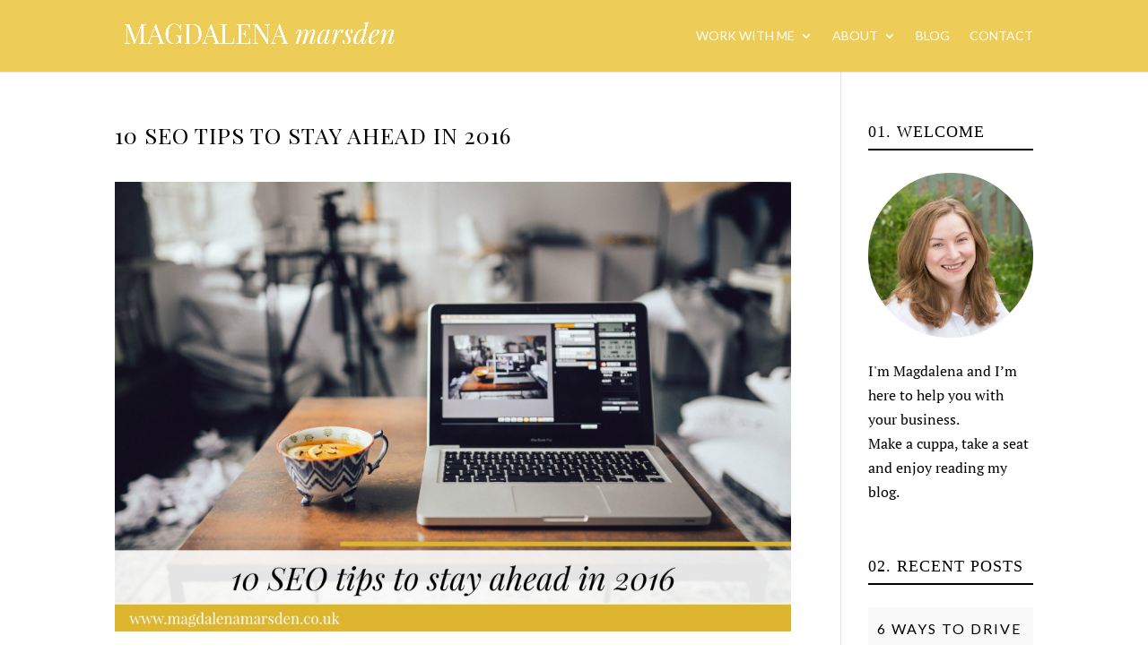

--- FILE ---
content_type: text/html; charset=UTF-8
request_url: http://www.magdalenamarsden.co.uk/10-seo-tips-stay-ahead-2016/
body_size: 12495
content:
<!DOCTYPE html><html lang="en-GB"><head><meta charset="UTF-8"/><meta http-equiv="X-UA-Compatible" content="IE=edge"><link rel="pingback" href="https://www.magdalenamarsden.co.uk/xmlrpc.php"/>  
<link rel="stylesheet" type="text/css" href="//www.magdalenamarsden.co.uk/wp-content/cache/wpfc-minified/2prfrdls/9kk5l.css" media="all"/><title>10 SEO tips to stay ahead in 2016</title><link rel="preconnect" href="https://fonts.gstatic.com" crossorigin /><meta name="description" content="SEO has changed so much over the last few years, but there are unfortunately a lot of conflicting messages flying around on the internet. There are some people&#8230;"/><meta property="og:image" content="https://www.magdalenamarsden.co.uk/wp-content/uploads/2016/06/kaboompics.com_Macbook-cup-of-tea.jpg"/><meta property="og:image:width" content="2048"/><meta property="og:image:height" content="1366"/><meta property="og:locale" content="en_GB"/><meta property="og:type" content="article"/><meta property="og:title" content="10 SEO tips to stay ahead in 2016"/><meta property="og:description" content="SEO has changed so much over the last few years, but there are unfortunately a lot of conflicting messages flying around on the internet. There are some people, who are adamant that SEO is dead&#8230;"/><meta property="og:url" content="https://www.magdalenamarsden.co.uk/10-seo-tips-stay-ahead-2016/"/><meta property="og:site_name" content="Magdalena Marsden"/><meta property="article:published_time" content="2016-01-07"/><meta property="article:modified_time" content="2017-01-07"/><meta property="og:updated_time" content="2017-01-07"/><meta name="twitter:card" content="summary_large_image"/><meta name="twitter:title" content="10 SEO tips to stay ahead in 2016"/><meta name="twitter:description" content="SEO has changed so much over the last few years, but there are unfortunately a lot of conflicting messages flying around on the internet. There are some people, who are adamant that SEO is dead&#8230;"/><meta name="twitter:image" content="https://www.magdalenamarsden.co.uk/wp-content/uploads/2016/06/kaboompics.com_Macbook-cup-of-tea.jpg"/><meta name="twitter:image:width" content="2048"/><meta name="twitter:image:height" content="1366"/><link rel="canonical" href="https://www.magdalenamarsden.co.uk/10-seo-tips-stay-ahead-2016/"/> <script type="application/ld+json">{"@context":"https://schema.org","@type":"BreadcrumbList","itemListElement":[{"@type":"ListItem","position":1,"item":{"@id":"https://www.magdalenamarsden.co.uk/","name":"Magdalena Marsden"}},{"@type":"ListItem","position":2,"item":{"@id":"https://www.magdalenamarsden.co.uk/category/seo/","name":"SEO"}},{"@type":"ListItem","position":3,"item":{"@id":"https://www.magdalenamarsden.co.uk/10-seo-tips-stay-ahead-2016/","name":"10 SEO tips to stay ahead in 2016"}}]}</script>  <link rel="alternate" type="application/rss+xml" title="Magdalena Marsden &raquo; Feed" href="https://www.magdalenamarsden.co.uk/feed/"/><link rel="alternate" type="application/rss+xml" title="Magdalena Marsden &raquo; Comments Feed" href="https://www.magdalenamarsden.co.uk/comments/feed/"/><meta content="Stylist v.2.6.4.4.1460545751" name="generator"/><link rel='https://api.w.org/' href='https://www.magdalenamarsden.co.uk/wp-json/'/><link rel="EditURI" type="application/rsd+xml" title="RSD" href="https://www.magdalenamarsden.co.uk/xmlrpc.php?rsd"/><link rel="wlwmanifest" type="application/wlwmanifest+xml" href="https://www.magdalenamarsden.co.uk/wp-includes/wlwmanifest.xml"/><link rel="alternate" type="application/json+oembed" href="https://www.magdalenamarsden.co.uk/wp-json/oembed/1.0/embed?url=https%3A%2F%2Fwww.magdalenamarsden.co.uk%2F10-seo-tips-stay-ahead-2016%2F"/><link rel="alternate" type="text/xml+oembed" href="https://www.magdalenamarsden.co.uk/wp-json/oembed/1.0/embed?url=https%3A%2F%2Fwww.magdalenamarsden.co.uk%2F10-seo-tips-stay-ahead-2016%2F&#038;format=xml"/><meta name="viewport" content="width=device-width, initial-scale=1.0, maximum-scale=1.0, user-scalable=0"/><link rel="shortcut icon" href="http://www.magdalenamarsden.co.uk/wp-content/uploads/2014/10/Empty-Green-Spot.png"/>
<script data-wpfc-render="false">var Wpfcll={s:[],osl:0,scroll:false,i:function(){Wpfcll.ss();window.addEventListener('load',function(){let observer=new MutationObserver(mutationRecords=>{Wpfcll.osl=Wpfcll.s.length;Wpfcll.ss();if(Wpfcll.s.length > Wpfcll.osl){Wpfcll.ls(false);}});observer.observe(document.getElementsByTagName("html")[0],{childList:true,attributes:true,subtree:true,attributeFilter:["src"],attributeOldValue:false,characterDataOldValue:false});Wpfcll.ls(true);});window.addEventListener('scroll',function(){Wpfcll.scroll=true;Wpfcll.ls(false);});window.addEventListener('resize',function(){Wpfcll.scroll=true;Wpfcll.ls(false);});window.addEventListener('click',function(){Wpfcll.scroll=true;Wpfcll.ls(false);});},c:function(e,pageload){var w=document.documentElement.clientHeight || body.clientHeight;var n=0;if(pageload){n=0;}else{n=(w > 800) ? 800:200;n=Wpfcll.scroll ? 800:n;}var er=e.getBoundingClientRect();var t=0;var p=e.parentNode ? e.parentNode:false;if(typeof p.getBoundingClientRect=="undefined"){var pr=false;}else{var pr=p.getBoundingClientRect();}if(er.x==0 && er.y==0){for(var i=0;i < 10;i++){if(p){if(pr.x==0 && pr.y==0){if(p.parentNode){p=p.parentNode;}if(typeof p.getBoundingClientRect=="undefined"){pr=false;}else{pr=p.getBoundingClientRect();}}else{t=pr.top;break;}}};}else{t=er.top;}if(w - t+n > 0){return true;}return false;},r:function(e,pageload){var s=this;var oc,ot;try{oc=e.getAttribute("data-wpfc-original-src");ot=e.getAttribute("data-wpfc-original-srcset");originalsizes=e.getAttribute("data-wpfc-original-sizes");if(s.c(e,pageload)){if(oc || ot){if(e.tagName=="DIV" || e.tagName=="A" || e.tagName=="SPAN"){e.style.backgroundImage="url("+oc+")";e.removeAttribute("data-wpfc-original-src");e.removeAttribute("data-wpfc-original-srcset");e.removeAttribute("onload");}else{if(oc){e.setAttribute('src',oc);}if(ot){e.setAttribute('srcset',ot);}if(originalsizes){e.setAttribute('sizes',originalsizes);}if(e.getAttribute("alt") && e.getAttribute("alt")=="blank"){e.removeAttribute("alt");}e.removeAttribute("data-wpfc-original-src");e.removeAttribute("data-wpfc-original-srcset");e.removeAttribute("data-wpfc-original-sizes");e.removeAttribute("onload");if(e.tagName=="IFRAME"){var y="https://www.youtube.com/embed/";if(navigator.userAgent.match(/\sEdge?\/\d/i)){e.setAttribute('src',e.getAttribute("src").replace(/.+\/templates\/youtube\.html\#/,y));}e.onload=function(){if(typeof window.jQuery !="undefined"){if(jQuery.fn.fitVids){jQuery(e).parent().fitVids({customSelector:"iframe[src]"});}}var s=e.getAttribute("src").match(/templates\/youtube\.html\#(.+)/);if(s){try{var i=e.contentDocument || e.contentWindow;if(i.location.href=="about:blank"){e.setAttribute('src',y+s[1]);}}catch(err){e.setAttribute('src',y+s[1]);}}}}}}else{if(e.tagName=="NOSCRIPT"){if(typeof window.jQuery !="undefined"){if(jQuery(e).attr("data-type")=="wpfc"){e.removeAttribute("data-type");jQuery(e).after(jQuery(e).text());}}}}}}catch(error){console.log(error);console.log("==>",e);}},ss:function(){var i=Array.prototype.slice.call(document.getElementsByTagName("img"));var f=Array.prototype.slice.call(document.getElementsByTagName("iframe"));var d=Array.prototype.slice.call(document.getElementsByTagName("div"));var a=Array.prototype.slice.call(document.getElementsByTagName("a"));var s=Array.prototype.slice.call(document.getElementsByTagName("span"));var n=Array.prototype.slice.call(document.getElementsByTagName("noscript"));this.s=i.concat(f).concat(d).concat(a).concat(s).concat(n);},ls:function(pageload){var s=this;[].forEach.call(s.s,function(e,index){s.r(e,pageload);});}};document.addEventListener('DOMContentLoaded',function(){wpfci();});function wpfci(){Wpfcll.i();}</script>
</head><body class="post-template-default single single-post postid-12978 single-format-standard custom-background et_bloom et_button_no_icon et_pb_button_helper_class et_fullwidth_secondary_nav et_fixed_nav et_show_nav et_pb_show_title et_primary_nav_dropdown_animation_fade et_secondary_nav_dropdown_animation_fade et_header_style_left et_pb_footer_columns1 et_cover_background et_pb_gutter et_pb_gutters3 et_smooth_scroll et_right_sidebar et_divi_theme et-db"><div id="page-container"><header id="main-header" data-height-onload="66"><div class="container clearfix et_menu_container"><div class="logo_container"> <span class="logo_helper"></span> <a href="https://www.magdalenamarsden.co.uk/"> <img src="http://www.magdalenamarsden.co.uk/wp-content/uploads/2016/05/MM-Playfair-white-only.png" width="1000" height="135" alt="Magdalena Marsden" id="logo" data-height-percentage="54"/> </a></div><div id="et-top-navigation" data-height="66" data-fixed-height="40"><nav id="top-menu-nav"><ul id="top-menu" class="nav"><li id="menu-item-125" class="menu-item menu-item-type-post_type menu-item-object-page menu-item-has-children menu-item-125"><a href="https://www.magdalenamarsden.co.uk/workwithme/">Work with me</a><ul class="sub-menu"><li id="menu-item-12788" class="menu-item menu-item-type-post_type menu-item-object-page menu-item-12788"><a href="https://www.magdalenamarsden.co.uk/getting-back-track/">Business Support</a></li><li id="menu-item-1347" class="menu-item menu-item-type-post_type menu-item-object-page menu-item-1347"><a href="https://www.magdalenamarsden.co.uk/seo-course/">Online SEO Course</a></li></ul></li><li id="menu-item-94" class="menu-item menu-item-type-post_type menu-item-object-page menu-item-has-children menu-item-94"><a href="https://www.magdalenamarsden.co.uk/about/">About</a><ul class="sub-menu"><li id="menu-item-12785" class="menu-item menu-item-type-post_type menu-item-object-page menu-item-12785"><a href="https://www.magdalenamarsden.co.uk/kind-words/">Testimonials</a></li></ul></li><li id="menu-item-452" class="menu-item menu-item-type-post_type menu-item-object-page menu-item-452"><a href="https://www.magdalenamarsden.co.uk/blog/">Blog</a></li><li id="menu-item-95" class="menu-item menu-item-type-post_type menu-item-object-page menu-item-95"><a href="https://www.magdalenamarsden.co.uk/contact/">Contact</a></li></ul></nav><div id="et_mobile_nav_menu"><div class="mobile_nav closed"> <span class="select_page">Select Page</span> <span class="mobile_menu_bar mobile_menu_bar_toggle"></span></div></div></div></div></header><div id="et-main-area"><div id="main-content"><div class="container"><div id="content-area" class="clearfix"><div id="left-area"><article id="post-12978" class="et_pb_post post-12978 post type-post status-publish format-standard has-post-thumbnail hentry category-seo"><div class="et_post_meta_wrapper"><h1 class="entry-title">10 SEO tips to stay ahead in 2016</h1></div><div class="entry-content"><p><a href="http://www.magdalenamarsden.co.uk/wp-content/uploads/2016/06/10-seo-tips-to-stay-ahead-in-20161.jpg"><img class="alignnone size-full wp-image-12989" src="http://www.magdalenamarsden.co.uk/wp-content/uploads/2016/06/10-seo-tips-to-stay-ahead-in-20161.jpg" alt="10 seo tips to stay ahead in 20161" width="2172" height="1448" srcset="https://www.magdalenamarsden.co.uk/wp-content/uploads/2016/06/10-seo-tips-to-stay-ahead-in-20161.jpg 2048w, https://www.magdalenamarsden.co.uk/wp-content/uploads/2016/06/10-seo-tips-to-stay-ahead-in-20161-300x200.jpg 300w, https://www.magdalenamarsden.co.uk/wp-content/uploads/2016/06/10-seo-tips-to-stay-ahead-in-20161-768x512.jpg 768w, https://www.magdalenamarsden.co.uk/wp-content/uploads/2016/06/10-seo-tips-to-stay-ahead-in-20161-1024x683.jpg 1024w, https://www.magdalenamarsden.co.uk/wp-content/uploads/2016/06/10-seo-tips-to-stay-ahead-in-20161-610x407.jpg 610w, https://www.magdalenamarsden.co.uk/wp-content/uploads/2016/06/10-seo-tips-to-stay-ahead-in-20161-1080x720.jpg 1080w" sizes="(max-width: 2172px) 100vw, 2172px"/></a></p><p>SEO has changed so much over the last few years, but there are unfortunately a lot of conflicting messages flying around on the internet. There are some people, who are adamant that SEO is dead, but these are usually people who don&#8217;t quite understand how SEO works or they are using &#8216;black hat SEO&#8217; (not that they would ever tell you that!)</p><p>What has changed (and is still constantly changing!) is Google&#8217;s own search for a human solution to a technical problem. Until not so long ago, it was easy to fool the search engines with some &#8216;black hat SEO&#8217; by spamming your website with tons of keywords and paying a few pounds for thousands of links from an overseas &#8216;click farms&#8217;. Google is on a mission to push such websites to the bottom of its search results, because it knows that people don&#8217;t really want to see the content from these websites. Google is genuinely (or not&#8230;) trying to match your search to the best results, by letting trusted and useful websites flow to the top.</p><p>So, the question is, how to stay on top of SEO in 2016 and be the trusted website that people enjoy browsing? Well, here are my favourite 10 SEO tips to stay ahead in 2016 and how to apply them to your own business:</p><h2>1. Don&#8217;t ignore your keywords, Meta tags and H tags</h2><p>These are still important as you still need to tell the search engines what your website is about. So, you still need to do your research and make sure you update your website when you introduce new products or services. Saying that, it&#8217;s best to use keywords that your customers would use, rather than what you think they do or what comes up on top in Google Keyword planner. Make sure that each page is optimised with your chosen keyword, but don&#8217;t go mad with spamming the page with the keyword.</p><h2>2. Make sure your website is mobile friendly</h2><p>In my opinion, this is now a must! Google have been encouraging website owners to have mobile friendly websites for a while now. The big mobile update was originally back in April 2015, with a new update to mobile <span class="st">algorithm</span> in May 2016 with many minor updates in between. This basically means that whilst your website might still perform OK for desk top search results, it will not perform amazingly well in mobile search results if you don&#8217;t have a responsive website design.</p><p>It&#8217;s true that in reality, this might not change your business too much. For instance, if you run an e-commerce website, you might argue, that people won&#8217;t necessarily make purchases whilst they are on the mobile on their daily train commute to work. That&#8217;s perfectly true, but what they will do is to look up whatever they want and then go back to it when they get home to their desk top computer. If your website doesn&#8217;t come on their mobile search results, it&#8217;s very unlikely they will search again on the desk top and find you that way.</p><p>And if you are still on the fence about investing into a responsive website design (and believe me I know that&#8217;s either a huge chunk of your time if you are doing your website yourself or a significant financial investment if you are outsourcing) here is another reason that might make you spring into action.</p><p>Google seems to count &#8216;tablets&#8217; as &#8216;mobile&#8217;! Has the penny dropped, yet? Whilst people might not use their credit cards in the public spaces to pay for your products on their mobile, tablets or ipads tend to be used more at home or in offices, where there is a bit more privacy (and the fact that you can actually see the products properly and website nice and clear) makes it easy to process the payment. Plus a lot of people have an Paypal account nowadays, which makes it even easier to process payments with just one click (even on mobile)</p><p>Enough reasons for a mobile friendly website? Good! And if you are not sure, check with your website provider, whether your website is mobile ready or not.</p><p>[bctt tweet=&#8221;The approach to SEO has changed, but it&#8217;s still important to tell search engines who you are and what you do!&#8221; username=&#8221;magdamarsden&#8221;]</p><h2>3. If you are a local business, make sure people know it</h2><p>If you are a local business (e.g. shop or services focusing on a particular area) you have a greater chance to be top when it comes to searching for your keywords locally. Make sure you are registered with Google Business and include your contact details (including your address) visibly on your website (footer is a good place). To improve your local ranking join local business directories and directories that are directly linked to your business niche.</p><h2>4. Add videos to your marketing strategy</h2><p>People are more likely to buy from you if they see you demonstrating your product as well as just having it on your website as a product. Videos don&#8217;t always have to be professionally made, in fact your potential customers might enjoy the authenticity of homemade videos. What&#8217;s also important, is that videos add to your website content, which is very sharable. Blogging is still a really good way to add actual content to your website that Google can &#8216;read&#8217;, but videos are very likely to get more shares then blog posts. People tend to scan websites rather then read, but will still watch 2-3 min video if the subject captures their interest.  So, if you have not got a YouTube channel yet, 2016 is a good year to start one. Need another good reason? YouTube is owned by Google!</p><h2>5. Don&#8217;t rely just on search engines</h2><p>Organic SEO can take a while to start working, especially if you are just starting. Your website traffic can also come from sending out your online newsletter, social media posts and networking with other businesses and potential customers. The more people you &#8216;manually&#8217; send to your website, the more people are likely to share, comment or bookmark your website to come back to later. The more your website gets visited, the more Google will think that your website has the &#8216;right stuff&#8217; on it and providing your website is well optimised, next time when people search for your chosen keywords you are likely to improve your website ranking. The following is a joke, but painfully true too: &#8216;Google only loves you, when everybody loves you first!&#8217;.</p><p>[bctt tweet=&#8221;Google only loves you, when everybody loves you first!&#8221; username=&#8221;magdamarsden&#8221;]</p><h2>6. Focus on quality, not quantity</h2><p>You heard it before, but yes, content is king! One well written blog post can bring more website traffic than several short blog posts that have no real value. Think about your potential customers, what would they find useful to read about? What do you think might be their current problems and how can you help solve it for them?</p><p>Writing a long, useful blog post is a good start, but that on it&#8217;s own has only a limited impact. A website with tons of content, that nobody reads (as in &#8216;doesn&#8217;t visit&#8217;), shares or refers to (as in links back from their own website) is not going to bring you the results you&#8217;d expect. For maximum impact, you need to write brilliant content, but also promote it as much as you can to see the benefits.</p><p>[bctt tweet=&#8221;Content is a King, but without marketing there is no kingdom! &#8221; username=&#8221;magdamarsden&#8221;]</p><h2>7. Focus on your brand</h2><p>This is something that has been trickling to the surface for a while, but in 2016 it&#8217;s become even more important that you put your brand across. By brand, I mean your business name which is unique and matches your website domain. Make sure that your website is optimised with your brand name to make sure you get found easily. Google favours real business names than names that try to trick the search engines. In the olden days of SEO, it was pretty normal to call your company the keyword you wanted to rank for. For instance a plumber from Oxford, would call his website &#8216;best plumber in Oxford&#8217;. Because this would be his domain name and of course feature on every page, it would rank pretty high. These days, just stick to your actual brand name and try to get known for that. You will be the winner in the long run, not the plumber from Oxford&#8230;</p><h2>8.Social Media links will become even more important</h2><p>Unlike Facebook, Twitter or Pinterest, Google+ failed to attract business owners and in mid 2014 Google even scrapped their Authorship scheme. If it makes sense for your business to be on Google + keep your account there, but the good news is that Google is now going to give other social media similar weight as their own network.</p><p>Google is still pretty adamant that it doesn&#8217;t count links from social media, but the fact that people share your website page or blog post on their social media, often means more visitors and this of course means better ranking. I hope, that by now you can see how everything is connected and every little bit makes a difference over period of time.</p><h2>9. Don&#8217;t get dragged into &#8216;black hat&#8217; SEO</h2><p>Whilst in the past you could get away with applying &#8216;black hat&#8217; techniques to your SEO (spam links, vast blog networks, keywords spamming or low content) now it will become more difficult and it can get you into hot water with Google. Which for us, small business owners, is actually good news, as we now have as much chance to succeed as any large company (that probably was using these techniques in the past!). Put your efforts into great content, clean layout and customer experience and show that you are a genuine business. And next time when you get an e-mail about buying website links, just delete it! Instead, build your links organically and only add and seek links that are in line with your business.</p><h2>10. Make sure that SEO is part of your business</h2><p>SEO should become part of your on-line (and off-line) marketing, content management and overall business running. This is not easy as getting in grips with SEO could be a bit of a learning curve. But as I&#8217;ve hopefully just explained, these days SEO is more about the psychology behind selling, understanding your ideal customer and being authentic, than just a scary technical jungle.</p><p>Unless you are able to outsource your SEO to an external company, I think everyone should know at least the basics. Even when you do get to outsource your SEO, you still need to work with the provider and be very specific about what you want. And to do this well, you need knowledge.</p><p>[bctt tweet=&#8221;SEO shouldn&#8217;t be an afterthought, it should be part of your business strategy.&#8221; username=&#8221;magdamarsden&#8221;]</p><p>I&#8217;ve worked with several business owners, who outsourced their SEO and each month they were receiving impressive reports telling them they were on first page for their chosen keywords. But there were no sales and when sales happened, the owner could easily trace the buyer to a personal recommendation but not to the website. It took me about half an hour to work out what was actually happening. The SEO company reports were correct, the business was on page one, but it was for a bunch of keywords that were so specific that nobody was actually searching for them. There was no traffic. None&#8230; And top of search engine results? It was Yahoo and Bing not Google that actually has the majority share. When was the last time you searched for anything in Bing? Exactly!</p><p>If this wasn&#8217;t bad enough, the website itself was not mobile, didn&#8217;t have any social media links and share buttons, so the little content there was couldn&#8217;t be shared and visited by the few visitors that stumbled upon the website in the first place.</p><p>So, what&#8217;s the answer? I really think that every business owner should have a working knowledge of SEO, social media, blogging and online marketing, to be able to do this themselves or to direct others to do this for them effectively.</p><p><strong>This is by no means an exhaustive list, but it&#8217;s a great place to start. I&#8217;d love to hear your suggestions in comments below and can&#8217;t wait to read how you are applying this into your own business.</strong></p><p><strong>Magdalena</strong></p><p>P.S. My practical SEO online course has just started on 1 July 2016 and you are welcome to join us for 5 weeks of deep diving into the SEO world. This is a step by step beginners online course to SEO, including on-site and off-site SEO, keyword research, Google analytics, website branding, copy, social media strategy, blogging and much more. To find out more and register your interest<a href="http://www.magdalenamarsden.co.uk/online-seo-course-details/"><strong> just head over here.</strong></a></p><div class="et_bloom_below_post"><div class="et_bloom_inline_form et_bloom_optin et_bloom_make_form_visible et_bloom_optin_6" style="display: none;"><div class="et_bloom_form_container with_edge wedge_edge et_bloom_border_dashed et_bloom_rounded et_bloom_form_text_dark et_bloom_form_bottom et_bloom_inline_2_fields"><div class="et_bloom_form_container_wrapper clearfix"><div class="et_bloom_header_outer"><div class="et_bloom_form_header et_bloom_header_text_dark"><div class="et_bloom_form_text"><h2>Liked this blog post?</h2><p>Have the next one delivered directly to your inbox by joining my forthnightly newsletter.</p></div></div></div><div class="et_bloom_form_content et_bloom_2_fields et_bloom_bottom_inline"> <svg class="triangle et_bloom_default_edge" xmlns="http://www.w3.org/2000/svg" version="1.1" width="100%" height="20" viewBox="0 0 100 100" preserveAspectRatio="none"> <path d="M0 0 L50 100 L100 0 Z" fill=""></path> </svg><form method="post" class="clearfix"><div class="et_bloom_fields"><p class="et_bloom_popup_input et_bloom_subscribe_name"> <input placeholder="Name" maxlength="50"></p><p class="et_bloom_popup_input et_bloom_subscribe_email"> <input placeholder="Email"></p> <button data-optin_id="optin_6" data-service="mailchimp" data-list_id="6ea68c52f4" data-page_id="12978" data-account="Magdalena Marsden Newsletter" data-ip_address="false" class="et_bloom_submit_subscription"> <span class="et_bloom_subscribe_loader"></span> <span class="et_bloom_button_text et_bloom_button_text_color_light">Yes, please!</span> </button></div></form><div class="et_bloom_success_container"> <span class="et_bloom_success_checkmark"></span></div><h2 class="et_bloom_success_message">You have Successfully Subscribed!</h2></div></div><span class="et_bloom_close_button"></span></div></div></div><span class="et_bloom_bottom_trigger"></span></div><div class="et_post_meta_wrapper"></div></article></div><div id="sidebar"><div id="simpleimage-2" class="et_pb_widget widget_simpleimage"><h4 class="widgettitle">01. WELCOME</h4><p class="simple-image"> <a href="http://magdalenamarsden.co.uk/workwithme/"><img width="300" height="300" src="https://www.magdalenamarsden.co.uk/wp-content/uploads/2014/08/MM-cut-out2-e1427975756772.jpg" class="attachment-full size-full" alt=""/></a></p><p>I'm Magdalena and I’m here to help you with your business.<br /> Make a cuppa, take a seat and enjoy reading my blog.</p></div><div id="recent-posts-2" class="et_pb_widget widget_recent_entries"><h4 class="widgettitle">02. RECENT POSTS</h4><ul><li> <a href="https://www.magdalenamarsden.co.uk/6-ways-drive-traffic-website-for-free/">6 ways to drive traffic to your website for free</a></li><li> <a href="https://www.magdalenamarsden.co.uk/common-website-mistakes/">6 Common Website Mistakes</a></li><li> <a href="https://www.magdalenamarsden.co.uk/from-zero-website-knowledge-to-accidental-seo-expert/">From zero website knowledge to accidental seo expert</a></li></ul></div><div id="search-4" class="et_pb_widget widget_search"><h4 class="widgettitle">03. LOOK FOR</h4><form role="search" method="get" id="searchform" class="searchform" action="https://www.magdalenamarsden.co.uk/"><div> <label class="screen-reader-text" for="s">Search for:</label> <input type="text" value="" name="s" id="s" /> <input type="submit" id="searchsubmit" value="Search" /></div></form></div><div id="simpleimage-4" class="et_pb_widget widget_simpleimage"><h4 class="widgettitle">04. SEO COURSE</h4><p class="simple-image"> <a href="http://www.magdalenamarsden.co.uk/online-seo-course-details" target="_blank"><img onload="Wpfcll.r(this,true);" src="https://www.magdalenamarsden.co.uk/wp-content/plugins/wp-fastest-cache-premium/pro/images/blank.gif" width="293" height="300" data-wpfc-original-src="https://www.magdalenamarsden.co.uk/wp-content/uploads/2016/05/SEO-open-for-enrollment3-e1464687425996-293x300.jpg" class="attachment-medium size-medium" alt="blank" data-wpfc-original-srcset="https://www.magdalenamarsden.co.uk/wp-content/uploads/2016/05/SEO-open-for-enrollment3-e1464687425996-293x300.jpg 293w, https://www.magdalenamarsden.co.uk/wp-content/uploads/2016/05/SEO-open-for-enrollment3-e1464687425996-768x786.jpg 768w, https://www.magdalenamarsden.co.uk/wp-content/uploads/2016/05/SEO-open-for-enrollment3-e1464687425996-1001x1024.jpg 1001w, https://www.magdalenamarsden.co.uk/wp-content/uploads/2016/05/SEO-open-for-enrollment3-e1464687425996-610x624.jpg 610w, https://www.magdalenamarsden.co.uk/wp-content/uploads/2016/05/SEO-open-for-enrollment3-e1464687425996-1080x1105.jpg 1080w, https://www.magdalenamarsden.co.uk/wp-content/uploads/2016/05/SEO-open-for-enrollment3-e1464687425996.jpg 1530w" data-wpfc-original-sizes="(max-width: 293px) 100vw, 293px"/></a></p><p>The enrollment for my practical SEO course is now open. Find out more and join us anytime!</p></div><div id="text-4" class="et_pb_widget widget_text"><h4 class="widgettitle">05. JOIN THE CONVERSATION</h4><div class="textwidget"><a class="twitter-timeline" href="https://twitter.com/magdamarsden" data-widget-id="423923980441886720">Tweets by @magdamarsden</a></div></div><div id="text-5" class="et_pb_widget widget_text"><div class="textwidget"><div class="fb-page" data-href="https://www.facebook.com/magdamarsden" data-tabs="timeline" data-small-header="false" data-adapt-container-width="true" data-hide-cover="false" data-show-facepile="true"><div class="fb-xfbml-parse-ignore"><blockquote cite="https://www.facebook.com/magdamarsden"><a href="https://www.facebook.com/magdamarsden">Magdalena Marsden</a></blockquote></div></div></div></div><div id="simpleimage-3" class="et_pb_widget widget_simpleimage"><h4 class="widgettitle">06. FREE RESOURCES</h4><p class="simple-image"> <a href="http://magdalenamarsden.us3.list-manage.com/subscribe?u=ffa63135a7b486ca2c00f7a7c&#038;id=3e1c7d75a6" target="_blank"><img onload="Wpfcll.r(this,true);" src="https://www.magdalenamarsden.co.uk/wp-content/plugins/wp-fastest-cache-premium/pro/images/blank.gif" width="250" height="288" data-wpfc-original-src="https://www.magdalenamarsden.co.uk/wp-content/uploads/2016/06/binderlayingopen_550x634-e1465987095210.jpg" class="attachment-full size-full" alt="blank"/></a></p><p>'How to be a social media Pro - even if you are just starting!'</p><p>Download you free copy and get forthnightly dose of marketing and helpful tips on how to run your small business directly to your inbox.</p></div><div id="categories-4" class="et_pb_widget widget_categories"><h4 class="widgettitle">07. BROWSE BY</h4><ul><li class="cat-item cat-item-10"><a href="https://www.magdalenamarsden.co.uk/category/back-to-basics/">Back to Basics</a></li><li class="cat-item cat-item-8"><a href="https://www.magdalenamarsden.co.uk/category/marketing/">Marketing</a></li><li class="cat-item cat-item-9"><a href="https://www.magdalenamarsden.co.uk/category/motivation/">Motivation</a></li><li class="cat-item cat-item-11"><a href="https://www.magdalenamarsden.co.uk/category/seo/">SEO</a></li><li class="cat-item cat-item-7"><a href="https://www.magdalenamarsden.co.uk/category/small-business/">Small Business</a></li><li class="cat-item cat-item-23"><a href="https://www.magdalenamarsden.co.uk/category/social-media/">Social Media</a></li></ul></div></div></div></div></div><span class="et_pb_scroll_top et-pb-icon"></span><footer id="main-footer"><div id="footer-bottom"><div class="container clearfix"><ul class="et-social-icons"><li class="et-social-icon et-social-facebook"> <a href="http://www.facebook.com/magdamarsden" class="icon"> <span>Facebook</span> </a></li><li class="et-social-icon et-social-twitter"> <a href="http://www.twitter.com/magdamarsden" class="icon"> <span>Twitter</span> </a></li><li class="et-social-icon et-social-rss"> <a href="https://www.magdalenamarsden.co.uk/feed/" class="icon"> <span>RSS</span> </a></li></ul><p id="footer-info">Designed by <a href="http://www.magdalenamarsden.co.uk" title="CREATIVE BUSINESS STRATEGIST">Magdalena Marsden</a> | <a href="http://www.magdalenamarsden.co.uk">2016</a></p></div></div></footer></div></div><script>(function(i,s,o,g,r,a,m){i['GoogleAnalyticsObject']=r;i[r]=i[r]||function(){ (i[r].q=i[r].q||[]).push(arguments)},i[r].l=1*new Date();a=s.createElement(o), m=s.getElementsByTagName(o)[0];a.async=1;a.src=g;m.parentNode.insertBefore(a,m) })(window,document,'script','https://www.google-analytics.com/analytics.js','ga'); ga('create', 'UA-47341611-1', 'auto'); ga('send', 'pageview');</script>      <noscript id="wpfc-google-fonts"><link rel='stylesheet' id='et-gf-lobster-css' href='https://fonts.googleapis.com/css?family=Lobster:400&#038;subset=latin,cyrillic-ext,latin-ext,cyrillic' type='text/css' media='all'/>
<link rel='stylesheet' id='et-gf-open-sans-css' href='https://fonts.googleapis.com/css?family=Open+Sans%3A400%2C700&#038;ver=1.3.12' type='text/css' media='all'/>
<link rel='stylesheet' id='et-gf-playfair-display-css' href='https://fonts.googleapis.com/css?family=Playfair+Display:400,400italic,700,700italic,900italic,900&#038;subset=latin,latin-ext,cyrillic' type='text/css' media='all'/>
<link rel='stylesheet' id='et-gf-lato-css' href='https://fonts.googleapis.com/css?family=Lato:400,100,100italic,300,300italic,400italic,700,700italic,900,900italic&#038;subset=latin' type='text/css' media='all'/>
</noscript>
<script>document.addEventListener('DOMContentLoaded',function(){function wpfcgl(){var wgh=document.querySelector('noscript#wpfc-google-fonts').innerText, wgha=wgh.match(/<link[^\>]+>/gi);for(i=0;i<wgha.length;i++){var wrpr=document.createElement('div');wrpr.innerHTML=wgha[i];document.body.appendChild(wrpr.firstChild);}}wpfcgl();});</script>
<script>var DIVI={"item_count":"%d Item","items_count":"%d Items"};
var et_builder_utils_params={"condition":{"diviTheme":true,"extraTheme":false},"scrollLocations":["app","top"],"builderScrollLocations":{"desktop":"app","tablet":"app","phone":"app"},"onloadScrollLocation":"app","builderType":"fe"};
var et_frontend_scripts={"builderCssContainerPrefix":"#et-boc","builderCssLayoutPrefix":"#et-boc .et-l"};
var et_pb_custom={"ajaxurl":"https:\/\/www.magdalenamarsden.co.uk\/wp-admin\/admin-ajax.php","images_uri":"https:\/\/www.magdalenamarsden.co.uk\/wp-content\/themes\/Divi\/images","builder_images_uri":"https:\/\/www.magdalenamarsden.co.uk\/wp-content\/themes\/Divi\/includes\/builder\/images","et_frontend_nonce":"f91e43bfc3","subscription_failed":"Please, check the fields below to make sure you entered the correct information.","et_ab_log_nonce":"d75c5f6fef","fill_message":"Please, fill in the following fields:","contact_error_message":"Please, fix the following errors:","invalid":"Invalid email","captcha":"Captcha","prev":"Prev","previous":"Previous","next":"Next","wrong_captcha":"You entered the wrong number in captcha.","wrong_checkbox":"Checkbox","ignore_waypoints":"no","is_divi_theme_used":"1","widget_search_selector":".widget_search","ab_tests":[],"is_ab_testing_active":"","page_id":"12978","unique_test_id":"","ab_bounce_rate":"5","is_cache_plugin_active":"yes","is_shortcode_tracking":"","tinymce_uri":"","waypoints_options":[]};
var et_pb_box_shadow_elements=[];</script>
<script>var bloomSettings={"ajaxurl":"https:\/\/www.magdalenamarsden.co.uk\/wp-admin\/admin-ajax.php","pageurl":"https:\/\/www.magdalenamarsden.co.uk\/10-seo-tips-stay-ahead-2016\/","stats_nonce":"d456bdffae","subscribe_nonce":"f521614dfc","is_user_logged_in":"not_logged"};</script>
<script>document.documentElement.className='js';</script>
<script>let jqueryParams=[],jQuery=function(r){return jqueryParams=[...jqueryParams,r],jQuery},$=function(r){return jqueryParams=[...jqueryParams,r],$};window.jQuery=jQuery,window.$=jQuery;let customHeadScripts=!1;jQuery.fn=jQuery.prototype={},$.fn=jQuery.prototype={},jQuery.noConflict=function(r){if(window.jQuery)return jQuery=window.jQuery,$=window.jQuery,customHeadScripts=!0,jQuery.noConflict},jQuery.ready=function(r){jqueryParams=[...jqueryParams,r]},$.ready=function(r){jqueryParams=[...jqueryParams,r]},jQuery.load=function(r){jqueryParams=[...jqueryParams,r]},$.load=function(r){jqueryParams=[...jqueryParams,r]},jQuery.fn.ready=function(r){jqueryParams=[...jqueryParams,r]},$.fn.ready=function(r){jqueryParams=[...jqueryParams,r]};</script>
<script>!function(d,s,id){var js,fjs=d.getElementsByTagName(s)[0],p=/^http:/.test(d.location)?'http':'https';if(!d.getElementById(id)){js=d.createElement(s);js.id=id;js.src=p+"://platform.twitter.com/widgets.js";fjs.parentNode.insertBefore(js,fjs);}}(document,"script","twitter-wjs");
//</script>
<script src='//www.magdalenamarsden.co.uk/wp-content/cache/wpfc-minified/2pthrp9m/hws4b.js'></script>
<script>jqueryParams.length&&$.each(jqueryParams,function(e,r){if("function"==typeof r){var n=String(r);n.replace("$","jQuery");var a=new Function("return "+n)();$(document).ready(a)}});</script>
<script defer src="//www.magdalenamarsden.co.uk/wp-content/cache/wpfc-minified/131zkokk/5uqri.js"></script>
</body></html><!-- WP Fastest Cache file was created in 1.941 seconds, on 14th January 2026 @ 2:04 am -->

--- FILE ---
content_type: text/plain
request_url: https://www.google-analytics.com/j/collect?v=1&_v=j102&a=110013584&t=pageview&_s=1&dl=http%3A%2F%2Fwww.magdalenamarsden.co.uk%2F10-seo-tips-stay-ahead-2016%2F&ul=en-us%40posix&dt=10%20SEO%20tips%20to%20stay%20ahead%20in%202016&sr=1280x720&vp=1280x720&_u=IEBAAEABAAAAACAAI~&jid=260335816&gjid=239230222&cid=607285228.1769363585&tid=UA-47341611-1&_gid=1698733348.1769363585&_r=1&_slc=1&z=618770931
body_size: -453
content:
2,cG-QSXP7S6G9B